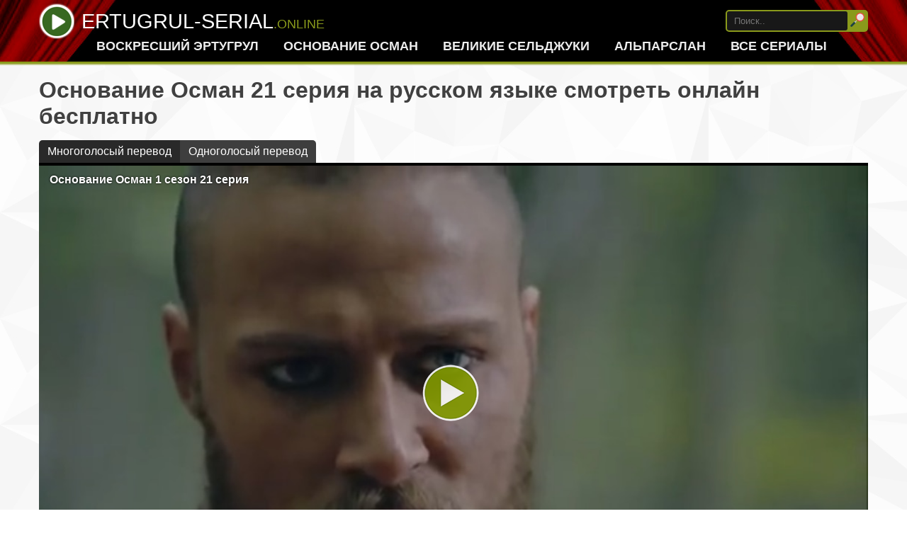

--- FILE ---
content_type: text/html; charset=UTF-8
request_url: http://ertugrul-serial.online/osnovanie-osman-1-sezon-21-seriya.html
body_size: 6180
content:
<!DOCTYPE html>
<html lang="ru-RU">
<head>
    <meta charset="UTF-8">
    <meta http-equiv="X-UA-Compatible" content="IE=edge">
    <meta name="viewport" content="width=device-width">
    <meta name="yandex-verification" content="6772a2d2c5b941f1" />
    <meta name="google-site-verification" content="4jHCbYeNnKFTkZ_L3QLs_jpmM5iKD2RM48mv6wC8cPA" />
    <meta name="referrer" content="no-referrer">
            <link rel="canonical" href="http://ertugrul-serial.online/osnovanie-osman-1-sezon-21-seriya.html">
        <meta name="csrf-param" content="_csrf-frontend">
<meta name="csrf-token" content="bTSkydkRxb3SWKqVljb1h5QJp3MNm9vHp2RK2ROfV3wrDPL5umuB7IZt5K3PBJjF1z3_MCD_rPT_UBCyX8shBQ==">
    <title>Основание Осман 21 серия на русском языке смотреть онлайн бесплатно</title>
    <meta name="description" content="Дюндар не успел воплотить свои замыслы в реальность в 21 серии турецкого сериала «Основание Осман» с русской озвучкой. Пока он только готовился нанести свой удар по бесстрашному воину, Осман опередил его. И вот наступил конец злодеяниям Дюндара. Осман уничтожил своего главного противника. Теперь народ может вздохнуть...">
<meta property="og:locale" content="ru_RU">
<meta property="og:site_name" content="ertugrul-serial.online - самые топовые турецкие сериалы">
<meta property="og:title" content="Основание Осман 21 серия на русском языке смотреть онлайн бесплатно">
<meta property="og:type" content="article">
<meta property="og:url" content="https://ertugrul-serial.online/osnovanie-osman-1-sezon-21-seriya.html">
<meta property="og:image" content="https://ertugrul-serial.online/images/posters/osnovanie-osman.jpg">
<meta property="og:description" content="Дюндар не успел воплотить свои замыслы в реальность в 21 серии турецкого сериала «Основание Осман» с русской озвучкой. Пока он только готовился нанести свой удар по бесстрашному воину, Осман опередил его. И вот наступил конец злодеяниям Дюндара. Осман уничтожил своего главного противника. Теперь народ может вздохнуть...">
<link href="/css/video-js.min.css" rel="stylesheet">
<link href="/css/video-js.forestskin.css" rel="stylesheet">
<link href="/css/site.css" rel="stylesheet">    <link rel="shortcut icon" href="/favicon.ico" type="image/x-icon">
</head>
<body>

<div class="wrap">
    <div id="header">
        <div class="header-inner">
        <nav id="w0" class="navbar navbar-default"><div class="container"><div class="navbar-header"><button type="button" class="navbar-toggle" data-toggle="collapse" data-target="#w0-collapse"><span class="sr-only">Toggle navigation</span>
<span class="icon-bar"></span>
<span class="icon-bar"></span>
<span class="icon-bar"></span></button><a class="navbar-brand" href="/home/"><img alt="лого" class="img-responsive" src="/images/logo.png"><span class="logo-text">ertugrul-serial<span>.online</span></span></a></div><div id="w0-collapse" class="collapse navbar-collapse"><ul id="w1" class="navbar-nav navbar-right nav"><li class="pk-hidden"><a href="/krovavyye-cvety.html" class="serial-link" data-first-season-id="116">Кровавые цветы</a></li>
<li><a href="/ertugrul.html" class="serial-link" data-first-season-id="96">Воскресший Эртугрул</a></li>
<li><a href="/osnovanie-osman-1.html" class="serial-link" data-first-season-id="101">Основание Осман</a></li>
<li><a href="/probuzhdenie-velikie-seldzhuki.html" class="serial-link" data-first-season-id="104">Великие Сельджуки</a></li>
<li><a href="/alparslan-velikie-seldzhuki.html" class="serial-link" data-first-season-id="112">Альпарслан</a></li>
<li><a href="/home/">Все сериалы</a></li></ul></div></div></nav>            <div id="search-container">
                <form id="search-form" action="/search/" method="get">
                    <input type="text" id="search-text" name="text" placeholder="Поиск..">
                    <button type="submit" id="search-button"><img src="/images/search-btn.png" alt="Искать по сайту" title="Искать по сайту"></button>
                </form>
            </div>
        </div>
    </div>

    <div class="container content-block">
                
                    
                    
                 
<div class="page-serial target-episode numbering-global" data-numbering-global="1" data-number-view-type="0">
    <h1 class="title">Основание Осман 21 серия на русском языке смотреть онлайн бесплатно</h1>
    
    
        <div class="player-block">
                            <div class="player-select clear hidden">
                                    <span class="player-select-1 active" data-id="1">Плеер 1</span>
                                    <span class="player-select-2 " data-id="2">Плеер 2</span>
                 
                </div>
                        <!--noindex-->
            <div id='video-block-container' class="" data-preroll-company-id="0">
                <div id='video-block-text' data-current-time="0"></div>
                <div id='video-block-resume' class="hidden"></div>
                <div id="video-block" data-url="osnovanie-osman" data-name="Основание Осман" data-season="1"></div>
            </div>
            <!--/noindex-->
            <div class="nav-player clear">
                <span class='prev load-episode-page '><a href="/osnovanie-osman-1-sezon-20-seriya.html">Предыдущая</a></span>
                <b class='current '></b>
                <span class='next load-episode-page '><a href="/osnovanie-osman-1-sezon-22-seriya.html">Следующая</a></span>
            </div>
        </div>
    
        <div class="release-cont">
            <div class="release"></div>
        </div>
    
        <!--noindex-->
        <div class="social-share"><span>Поделиться:</span> <div class="ya-share2" data-services="vkontakte,odnoklassniki,moimir,viber,whatsapp,telegram"></div></div>
        <!--/noindex-->

        
    <div class="season-list" data-serial-id = "57">
    <div class="season-group">
            <div class="season-name active" data-number="1" 
                                                                                        data-id="101" 
                                                                                        data-last-episode-number="" 
                                                                                        data-last-episode-link="" 
                                                                                        data-first-episode-number="" 
                                                                                        data-first-episode-link="" 
                                                                                                                                                                                 data-player-text-1="Многоголосый перевод"                                                                                          data-player-text-2="Одноголосый перевод" >
            <a href="/osnovanie-osman-1-sezon.html">Сезон 1</a>
        </div>
            <div class="season-name " data-number="2" 
                                                                                        data-id="102" 
                                                                                        data-last-episode-number="37" 
                                                                                        data-last-episode-link="/osnovanie-osman-2-sezon-64-seriya.html" 
                                                                                        data-first-episode-number="1" 
                                                                                        data-first-episode-link="/osnovanie-osman-2-sezon-28-seriya.html" 
                                                                                                                                                                                                                                                                        >
            <a href="/osnovanie-osman-2-sezon.html">Сезон 2</a>
        </div>
            <div class="season-name " data-number="3" 
                                                                                        data-id="103" 
                                                                                        data-last-episode-number="" 
                                                                                        data-last-episode-link="" 
                                                                                        data-first-episode-number="" 
                                                                                        data-first-episode-link="" 
                                                                                                                                                                                                                                                                        >
            <a href="/osnovanie-osman-3-sezon-1.html">Сезон 3</a>
        </div>
            <div class="season-name " data-number="4" 
                                                                                        data-id="114" 
                                                                                        data-last-episode-number="" 
                                                                                        data-last-episode-link="" 
                                                                                        data-first-episode-number="" 
                                                                                        data-first-episode-link="" 
                                                                                                                                                                                                                                                                        >
            <a href="/osnovanie-osman-4-sezon.html">Сезон 4</a>
        </div>
        </div>

    <div class="episode-group">
                    <div class="episode-list active">
                        <div class="episode-name load-episode-page" id="episode-name-1" data-number="1" 
                                                                                                                                                                                                                                                                                                  data-number-global="1" 
                                                                                                                                                                                                                                                                                                  data-release=""
                                                                                                                                                                                                                                                                                                                                                                                                                                                                                                                                                                                                                                                                                                                                                                                                                                                                                                      >
                
                                                            <span class="">
                            <a href="/osnovanie-osman-1-sezon-1-seriya.html">1 серия</a>
                        </span>
                                                    
            </div>
                        <div class="episode-name load-episode-page" id="episode-name-2" data-number="2" 
                                                                                                                                                                                                                                                                                                  data-number-global="2" 
                                                                                                                                                                                                                                                                                                  data-release=""
                                                                                                                                                                                                                                                                                                                                                                                                                                                                                                                                                                                                                                                                                                                                                                                                                                                                                                      >
                
                                                            <span class="">
                            <a href="/osnovanie-osman-1-sezon-2-seriya.html">2 серия</a>
                        </span>
                                                    
            </div>
                        <div class="episode-name load-episode-page" id="episode-name-3" data-number="3" 
                                                                                                                                                                                                                                                                                                  data-number-global="3" 
                                                                                                                                                                                                                                                                                                  data-release=""
                                                                                                                                                                                                                                                                                                                                                                                                                                                                                                                                                                                                                                                                                                                                                                                                                                                                                                      >
                
                                                            <span class="">
                            <a href="/osnovanie-osman-1-sezon-3-seriya.html">3 серия</a>
                        </span>
                                                    
            </div>
                        <div class="episode-name load-episode-page" id="episode-name-4" data-number="4" 
                                                                                                                                                                                                                                                                                                  data-number-global="4" 
                                                                                                                                                                                                                                                                                                  data-release=""
                                                                                                                                                                                                                                                                                                                                                                                                                                                                                                                                                                                                                                                                                                                                                                                                                                                                                                      >
                
                                                            <span class="">
                            <a href="/osnovanie-osman-1-sezon-4-seriya.html">4 серия</a>
                        </span>
                                                    
            </div>
                        <div class="episode-name load-episode-page" id="episode-name-5" data-number="5" 
                                                                                                                                                                                                                                                                                                  data-number-global="5" 
                                                                                                                                                                                                                                                                                                  data-release=""
                                                                                                                                                                                                                                                                                                                                                                                                                                                                                                                                                                                                                                                                                                                                                                                                                                                                                                      >
                
                                                            <span class="">
                            <a href="/osnovanie-osman-1-sezon-5-seriya.html">5 серия</a>
                        </span>
                                                    
            </div>
                        <div class="episode-name load-episode-page" id="episode-name-6" data-number="6" 
                                                                                                                                                                                                                                                                                                  data-number-global="6" 
                                                                                                                                                                                                                                                                                                  data-release=""
                                                                                                                                                                                                                                                                                                                                                                                                                                                                                                                                                                                                                                                                                                                                                                                                                                                                                                      >
                
                                                            <span class="">
                            <a href="/osnovanie-osman-1-sezon-6-seriya.html">6 серия</a>
                        </span>
                                                    
            </div>
                        <div class="episode-name load-episode-page" id="episode-name-7" data-number="7" 
                                                                                                                                                                                                                                                                                                  data-number-global="7" 
                                                                                                                                                                                                                                                                                                  data-release=""
                                                                                                                                                                                                                                                                                                                                                                                                                                                                                                                                                                                                                                                                                                                                                                                                                                                                                                      >
                
                                                            <span class="">
                            <a href="/osnovanie-osman-1-sezon-7-seriya.html">7 серия</a>
                        </span>
                                                    
            </div>
                        <div class="episode-name load-episode-page" id="episode-name-8" data-number="8" 
                                                                                                                                                                                                                                                                                                  data-number-global="8" 
                                                                                                                                                                                                                                                                                                  data-release=""
                                                                                                                                                                                                                                                                                                                                                                                                                                                                                                                                                                                                                                                                                                                                                                                                                                                                                                      >
                
                                                            <span class="">
                            <a href="/osnovanie-osman-1-sezon-8-seriya.html">8 серия</a>
                        </span>
                                                    
            </div>
                        <div class="episode-name load-episode-page" id="episode-name-9" data-number="9" 
                                                                                                                                                                                                                                                                                                  data-number-global="9" 
                                                                                                                                                                                                                                                                                                  data-release=""
                                                                                                                                                                                                                                                                                                                                                                                                                                                                                                                                                                                                                                                                                                                                                                                                                                                                                                      >
                
                                                            <span class="">
                            <a href="/osnovanie-osman-1-sezon-9-seriya.html">9 серия</a>
                        </span>
                                                    
            </div>
                        <div class="episode-name load-episode-page" id="episode-name-10" data-number="10" 
                                                                                                                                                                                                                                                                                                  data-number-global="10" 
                                                                                                                                                                                                                                                                                                  data-release=""
                                                                                                                                                                                                                                                                                                                                                                                                                                                                                                                                                                                                                                                                                                                                                                                                                                                                                                      >
                
                                                            <span class="">
                            <a href="/osnovanie-osman-1-sezon-10-seriya.html">10 серия</a>
                        </span>
                                                    
            </div>
                        <div class="episode-name load-episode-page" id="episode-name-11" data-number="11" 
                                                                                                                                                                                                                                                                                                  data-number-global="11" 
                                                                                                                                                                                                                                                                                                  data-release=""
                                                                                                                                                                                                                                                                                                                                                                                                                                                                                                                                                                                                                                                                                                                                                                                                                                                                                                      >
                
                                                            <span class="">
                            <a href="/osnovanie-osman-1-sezon-11-seriya.html">11 серия</a>
                        </span>
                                                    
            </div>
                        <div class="episode-name load-episode-page" id="episode-name-12" data-number="12" 
                                                                                                                                                                                                                                                                                                  data-number-global="12" 
                                                                                                                                                                                                                                                                                                  data-release=""
                                                                                                                                                                                                                                                                                                                                                                                                                                                                                                                                                                                                                                                                                                                                                                                                                                                                                                      >
                
                                                            <span class="">
                            <a href="/osnovanie-osman-1-sezon-12-seriya.html">12 серия</a>
                        </span>
                                                    
            </div>
                        <div class="episode-name load-episode-page" id="episode-name-13" data-number="13" 
                                                                                                                                                                                                                                                                                                  data-number-global="13" 
                                                                                                                                                                                                                                                                                                  data-release=""
                                                                                                                                                                                                                                                                                                                                                                                                                                                                                                                                                                                                                                                                                                                                                                                                                                                                                                      >
                
                                                            <span class="">
                            <a href="/osnovanie-osman-1-sezon-13-seriya.html">13 серия</a>
                        </span>
                                                    
            </div>
                        <div class="episode-name load-episode-page" id="episode-name-14" data-number="14" 
                                                                                                                                                                                                                                                                                                  data-number-global="14" 
                                                                                                                                                                                                                                                                                                  data-release=""
                                                                                                                                                                                                                                                                                                                                                                                                                                                                                                                                                                                                                                                                                                                                                                                                                                                                                                      >
                
                                                            <span class="">
                            <a href="/osnovanie-osman-1-sezon-14-seriya.html">14 серия</a>
                        </span>
                                                    
            </div>
                        <div class="episode-name load-episode-page" id="episode-name-15" data-number="15" 
                                                                                                                                                                                                                                                                                                  data-number-global="15" 
                                                                                                                                                                                                                                                                                                  data-release=""
                                                                                                                                                                                                                                                                                                                                                                                                                                                                                                                                                                                                                                                                                                                                                                                                                                                                                                      >
                
                                                            <span class="">
                            <a href="/osnovanie-osman-1-sezon-15-seriya.html">15 серия</a>
                        </span>
                                                    
            </div>
                        <div class="episode-name load-episode-page" id="episode-name-16" data-number="16" 
                                                                                                                                                                                                                                                                                                  data-number-global="16" 
                                                                                                                                                                                                                                                                                                  data-release=""
                                                                                                                                                                                                                                                                                                                                                                                                                                                                                                                                                                                                                                                                                                                                                                                                                                                                                                      >
                
                                                            <span class="">
                            <a href="/osnovanie-osman-1-sezon-16-seriya.html">16 серия</a>
                        </span>
                                                    
            </div>
                        <div class="episode-name load-episode-page" id="episode-name-17" data-number="17" 
                                                                                                                                                                                                                                                                                                  data-number-global="17" 
                                                                                                                                                                                                                                                                                                  data-release=""
                                                                                                                                                                                                                                                                                                                                                                                                                                                                                                                                                                                                                                                                                                                                                                                                                                                                                                      >
                
                                                            <span class="">
                            <a href="/osnovanie-osman-1-sezon-17-seriya.html">17 серия</a>
                        </span>
                                                    
            </div>
                        <div class="episode-name load-episode-page" id="episode-name-18" data-number="18" 
                                                                                                                                                                                                                                                                                                  data-number-global="18" 
                                                                                                                                                                                                                                                                                                  data-release=""
                                                                                                                                                                                                                                                                                                                                                                                                                                                                                                                                                                                                                                                                                                                                                                                                                                                                                                      >
                
                                                            <span class="">
                            <a href="/osnovanie-osman-1-sezon-18-seriya.html">18 серия</a>
                        </span>
                                                    
            </div>
                        <div class="episode-name load-episode-page" id="episode-name-19" data-number="19" 
                                                                                                                                                                                                                                                                                                  data-number-global="19" 
                                                                                                                                                                                                                                                                                                  data-release=""
                                                                                                                                                                                                                                                                                                                                                                                                                                                                                                                                                                                                                                                                                                                                                                                                                                                                                                      >
                
                                                            <span class="">
                            <a href="/osnovanie-osman-1-sezon-19-seriya.html">19 серия</a>
                        </span>
                                                    
            </div>
                        <div class="episode-name load-episode-page" id="episode-name-20" data-number="20" 
                                                                                                                                                                                                                                                                                                  data-number-global="20" 
                                                                                                                                                                                                                                                                                                  data-release=""
                                                                                                                                                                                                                                                                                                                                                                                                                                                                                                                                                                                                                                                                                                                                                                                                                                                                                                      >
                
                                                            <span class="">
                            <a href="/osnovanie-osman-1-sezon-20-seriya.html">20 серия</a>
                        </span>
                                                    
            </div>
                        <div class="episode-name load-episode-page active" id="episode-name-21" data-number="21" 
                                                                                                                                                                                                                                                                                                  data-number-global="21" 
                                                                                                                                                                                                                                                                                                  data-release=""
                                                                                                                                                                                                                                                                                                                                                                                                                                                                                                                                                                                                                                                                                                                                                                                                                                                                                                      >
                
                                                            <span class="" data-link="http://videozona.co/content/stream/serials/anons/617962a369.360_0000018859/hls/index.m3u8" 
                                       data-type="5" 
                                       data-link-2="http://videozona.co/content/stream/serials/anons/e21_0000018856/hls/index.m3u8" 
                                       data-type-2="7" 
                                       data-episode="21"
                                       data-episode-global="21"
                                       data-id="1603"
                        ><a href="/osnovanie-osman-1-sezon-21-seriya.html">21 серия</a></span>
                                                    
            </div>
                        <div class="episode-name load-episode-page" id="episode-name-22" data-number="22" 
                                                                                                                                                                                                                                                                                                  data-number-global="22" 
                                                                                                                                                                                                                                                                                                  data-release=""
                                                                                                                                                                                                                                                                                                                                                                                                                                                                                                                                                                                                                                                                                                                                                                                                                                                                                                      >
                
                                                            <span class="">
                            <a href="/osnovanie-osman-1-sezon-22-seriya.html">22 серия</a>
                        </span>
                                                    
            </div>
                        <div class="episode-name load-episode-page" id="episode-name-23" data-number="23" 
                                                                                                                                                                                                                                                                                                  data-number-global="23" 
                                                                                                                                                                                                                                                                                                  data-release=""
                                                                                                                                                                                                                                                                                                                                                                                                                                                                                                                                                                                                                                                                                                                                                                                                                                                                                                      >
                
                                                            <span class="">
                            <a href="/osnovanie-osman-1-sezon-23-seriya.html">23 серия</a>
                        </span>
                                                    
            </div>
                        <div class="episode-name load-episode-page" id="episode-name-24" data-number="24" 
                                                                                                                                                                                                                                                                                                  data-number-global="24" 
                                                                                                                                                                                                                                                                                                  data-release=""
                                                                                                                                                                                                                                                                                                                                                                                                                                                                                                                                                                                                                                                                                                                                                                                                                                                                                                      >
                
                                                            <span class="">
                            <a href="/osnovanie-osman-1-sezon-24-seriya.html">24 серия</a>
                        </span>
                                                    
            </div>
                        <div class="episode-name load-episode-page" id="episode-name-25" data-number="25" 
                                                                                                                                                                                                                                                                                                  data-number-global="25" 
                                                                                                                                                                                                                                                                                                  data-release=""
                                                                                                                                                                                                                                                                                                                                                                                                                                                                                                                                                                                                                                                                                                                                                                                                                                                                                                      >
                
                                                            <span class="">
                            <a href="/osnovanie-osman-1-sezon-25-seriya.html">25 серия</a>
                        </span>
                                                    
            </div>
                        <div class="episode-name load-episode-page" id="episode-name-26" data-number="26" 
                                                                                                                                                                                                                                                                                                  data-number-global="26" 
                                                                                                                                                                                                                                                                                                  data-release=""
                                                                                                                                                                                                                                                                                                                                                                                                                                                                                                                                                                                                                                                                                                                                                                                                                                                                                                      >
                
                                                            <span class="">
                            <a href="/osnovanie-osman-1-sezon-26-seriya.html">26 серия</a>
                        </span>
                                                    
            </div>
                        <div class="episode-name load-episode-page" id="episode-name-27" data-number="27" 
                                                                                                                                                                                                                                                                                                  data-number-global="27" 
                                                                                                                                                                                                                                                                                                  data-release=""
                                                                                                                                                                                                                                                                                                                                                                                                                                                                                                                                                                                                                                                                                                                                                                                                                                                                                                      >
                
                                                            <span class="">
                            <a href="/osnovanie-osman-1-sezon-27-seriya.html">27 серия</a>
                        </span>
                                                    
            </div>
                    </div>
         
             
             
             
        </div>
</div>    
        
    <div class="info">
        <div class="poster">
            <a href="/osnovanie-osman-1.html" class="serial-link" data-first-season-id="101">
                                    <div class="rating">7.8</div>
                                <div class="image"><img src="/images/posters/osnovanie-osman.jpg" alt="" title="Основание Осман смотреть онлайн" /></div>
            </a>
        </div>
        <div class="right-info">
                        
            <div class="description">
                <h2>Сериал Основание Осман 21 серия смотреть с русской озвучкой</h2>
                <p>Дюндар не успел воплотить свои замыслы в реальность в 21 серии турецкого сериала «Основание Осман» с русской озвучкой. Пока он только готовился нанести свой удар по бесстрашному воину, Осман опередил его. И вот наступил конец злодеяниям Дюндара. Осман уничтожил своего главного противника. Теперь народ может вздохнуть спокойно. Никто не станет превращать в испытания жизнь населения непомерными налогами. Никто не будет проливать безвинную кровь, как это делал злодей Дюндар.</p><p>Но он сам виноват в столь горькой и позорной кончине. Очень интересный турецкий сериал Основание Осман 21 серия на русском языке смотреть онлайн бесплатно здесь у Вас есть возможность. Он сам поплатился за то зло, что совершал на протяжении всей своей жизни. Но у него остался взрослый сын, наследник, который очень любил своего отца. И готов был снести голову каждому, кто посмеет осквернить его имя. А уж если забрать его жизнь… .</p><p>Как только сын Дюндара увидел бездыханное тело своего убитого отца, он пришел в такую ярость в 21 серии 1 сезона фильма «Основание Осман» в хорошем качестве, что успокоить и остановить его было практически невозможно. Он сразу понял, что виновником гибели отца стал Осман. Алишера переполняла жажда мести и ненависти к Осману. Он возненавидел его еще больше, чем недавно ненавидел отец. И тогда разъяренный Алишер поклялся, что уничтожит Османа, отомстит ему за гибель родного человека самым страшным и самым жестоким образом.</p>            </div>
        </div>
    </div>
</div>

<script type="text/javascript"> var userId = 25653; </script>
            
            
            
    </div>
</div>

<footer class="footer">
    <div class="container">
        <ul class="menu-bottom">
            <li><a href="/kontakt.html">Обратная связь</a></li>
        </ul>
    </div>
    <div class="copyright">ertugrul-serial.online &copy; 2026</div>
    <div>Топовые турецкие сериалы смотреть онлайн</div>
</footer>

<script src="/assets/46a41adf/jquery.min.js"></script>
<script src="/assets/1996f9e9/yii.js"></script>
<script src="/js/video.min.js"></script>
<script src="https://yastatic.net/share2/share.js"></script>
<script src="https://yastatic.net/es5-shims/0.0.2/es5-shims.min.js"></script>
<script src="/js/main.js?1"></script>
<!-- Yandex.Metrika counter -->
<script type="text/javascript" >
   (function(m,e,t,r,i,k,a){m[i]=m[i]||function(){(m[i].a=m[i].a||[]).push(arguments)};
   m[i].l=1*new Date();k=e.createElement(t),a=e.getElementsByTagName(t)[0],k.async=1,k.src=r,a.parentNode.insertBefore(k,a)})
   (window, document, "script", "https://mc.yandex.ru/metrika/tag.js", "ym");

   ym(49883917, "init", {
        clickmap:true,
        trackLinks:true,
        accurateTrackBounce:true,
        webvisor:true
   });
</script>
<noscript><div><img src="https://mc.yandex.ru/watch/49883917" style="position:absolute; left:-9999px;" alt="" /></div></noscript>
<!-- /Yandex.Metrika counter -->

</body>
</html>


--- FILE ---
content_type: application/javascript
request_url: http://ertugrul-serial.online/js/main.js?1
body_size: 6786
content:
$(document).ready(function(){
     $(".dropdown-toggle").on("click", function (e) {
        $(this).parent(".dropdown").toggleClass("open");
    });
     $(".navbar-toggle").on("click", function (e) {
        e.preventDefault();
        $(".navbar-collapse").toggleClass("open");
    });
    $(document).on("click", function(e){
        var $trigger = $(".dropdown");
        if($trigger !== e.target && !$trigger.has(e.target).length){
            $(".dropdown").removeClass("open");
        }            
    });
    
    $(".buzz-close").on("click", function (e) {
        $('.buzzoola-container').remove();
    });
    $(".buzz-close").addClass('hide');
    var adsCntDownSec = 11;
    var adsIntrClose = setInterval(function(e) {
        $(".buzz-close").html(adsCntDownSec-1);
        if (adsCntDownSec < 1) {
            $(".buzz-close").html('');
            $(".buzz-close").removeClass('hide');
            clearInterval(adsIntrClose);
        }
        adsCntDownSec = adsCntDownSec - 1;
    }, 1000);
    function adsCntDown(sec){
        $(".buzz-close").html(sec-1);
        if (sec == 0) {
            $(".buzz-close").html();
            $(".buzz-close").removeClass('hide');
        }
    }
    
    $('#contact-form button[name=contact-button]').click(function() {
        if (typeof(ym) !== 'undefined') ym(49883917,'reachGoal','contact-button-click');
        return true;
    });
    
    $('.container-click-top').click(function() {
        if (typeof(ym) !== 'undefined') ym(49883917,'reachGoal','container-click-top');
        return true;
    });
    
    $('.container-click-bottom-episode').click(function() {
        if (typeof(ym) !== 'undefined') ym(49883917,'reachGoal','container-click-bottom-episode');
        return true;
    });
    
    if (typeof(userId) !== "undefined") {
        var watchTime = 600000;
        setInterval(function() {
            $.get("/stat/", {"id": userId, "watch_time": watchTime});
        }, watchTime);
    }
    
    setTimeout(function() {
        referrerOff();
    }, 1000);
    
    function setSerialParamLocal (seasonId = 0, episodeNumber = 0, episodeNumberGlobal = 0, voice = 1, lastTime = 0, playUrl = '', playAuto = 0) {
        var serialId = $('.season-list').data('serial-id');
        var seasonNumber = $('.season-name.active').data('number');
        
        if (serialId > 0 && seasonId > 0 && seasonNumber > 0 && episodeNumber > 0 && episodeNumberGlobal > 0 && voice > 0 && playUrl != '') {
            var serialsObj = {};
            if (!$.isEmptyObject(localStorage.getItem("serials"))) {
                serialsObj = JSON.parse(localStorage.getItem("serials"));
            }
            serialsObj[serialId] = {
                playSeasonId : seasonId,
                playSeasonNumber : seasonNumber,
                playEpisodeNumber : episodeNumber,
                playEpisodeNumberGlobal : episodeNumberGlobal,
                playVoice : voice,
                playLastTime : lastTime,
                playUrl : playUrl,
                playAuto : playAuto
            };
            var updateObj = JSON.stringify(serialsObj);
            localStorage.setItem("serials", updateObj);
        }
    }
    function getSerialParamLocal(){
        var serialId = $('.season-list').data('serial-id');
        var serial = {
            playSeasonNumber : 0,
            playEpisodeNumber : 0,
            playEpisodeNumberGlobal : 0,
            playVoice : 0,
            playLastTime : 0,
            playUrl : '',
            playAuto : 0
        };
        if (serialId > 0 && !$.isEmptyObject(localStorage.getItem("serials"))) {
            var serialsObj = JSON.parse(localStorage.getItem("serials"));
            if (serialsObj && serialsObj[serialId]) {
                serial = serialsObj[serialId];
            }    
        }
        return serial;
    }
    
    function getSeasonParamLocal(seasonId = 0){
        var season = {
            episode : 0,
            voice : 0
        };
        if (seasonId > 0 && !$.isEmptyObject(localStorage.getItem("seasons"))) {
            var seasonsObj = JSON.parse(localStorage.getItem("seasons"));
            if (seasonsObj && seasonsObj[seasonId]) {
                season = seasonsObj[seasonId];
            }    
        }
        return season;
    }
    function setSeasonParamLocal (seasonId = 0, episodeNumber = 0, voice = 1) {
        if (seasonId > 0 && episodeNumber > 0) {
            var seasonsObj = {};
            if (!$.isEmptyObject(localStorage.getItem("seasons"))) {
                seasonsObj = JSON.parse(localStorage.getItem("seasons"));
            }
            seasonsObj[seasonId] = {
                episode : episodeNumber,
                voice : voice
            };
            var updateObj = JSON.stringify(seasonsObj);
            localStorage.setItem("seasons", updateObj);
        }
    }
    
    function getPlayLastTime (format = 0) {
        var lastTime = 0;
        var lastTimeFormat = '00:00:00';
        var serial = getSerialParamLocal();
        
        if (serial.playLastTime > 0) {
            lastTime = serial.playLastTime;
            if (format) {
                var h = Math.floor(lastTime / 3600);
                var m = Math.floor(lastTime % 3600 / 60);
                var s = Math.floor(lastTime % 3600 % 60);
                lastTimeFormat = ('0'+h).slice(-2) + ':' + ('0'+m).slice(-2) + ':' + ('0'+s).slice(-2);
            }
        }
        
        return format ? lastTimeFormat : lastTime;
    }
    
    if($('.page-serial').hasClass('plblock')) return false;
    
    
    
    $(".episode-name").each(function() {
	var epId = $(this).attr('data-number');
        $('#episode-name-' + epId + ' span').data();
	$('#episode-name-' + epId + ' span').removeAttr('data-link data-type data-link-2 data-type-2');
    });
    
    var prerollFlag = true;
    var activeSeasonId = $('.season-name.active').data('id');
    var activeEpisode = $('.episode-name.active').data('number');
    var playerDefaultSeason = $('.season-name.active').data('player-default');
    
    $('#video-block-resume').on('click', function (e) {
        var lastTime = getPlayLastTime();
        var activeEpisodeNumber = $('.episode-name.active').data('number');
        var activeSeasonNumber = $('.season-name.active').data('number');
        var serial = getSerialParamLocal();
        if (typeof(ym) !== 'undefined') ym(49883917,'reachGoal','resume-button-click');
        
        if (lastTime > 0) {
            if (serial.playSeasonNumber == activeSeasonNumber && serial.playEpisodeNumber == activeEpisodeNumber) {
                setSeasonParamLocal(activeSeasonId, serial.playEpisodeNumber, serial.playVoice);
                selectEpisode(serial.playEpisodeNumber, 'resume');
            } else {
                setSerialParamLocal(serial.playSeasonId, serial.playEpisodeNumber, serial.playEpisodeNumberGlobal, serial.playVoice, serial.playLastTime, serial.playUrl, 1);
                setSeasonParamLocal(serial.playSeasonId, serial.playEpisodeNumber, serial.playVoice);
                document.location.href = serial.playUrl;
            }
        }
        $('#video-block-resume').addClass('hidden');
    });
    
    if($('.target-episode').length) {
        var playerLocal = getSeasonParamLocal(activeSeasonId).voice;
        setSeasonParamLocal(activeSeasonId, activeEpisode, (playerLocal > 0 ? playerLocal : 1));
        selectEpisode(activeEpisode, 'load');
    } 
    if($('.target-season').length || $('.target-serial').length) {
        var activeEpisodeLocal = getSeasonParamLocal(activeSeasonId).episode;
        var playerLocal = getSeasonParamLocal(activeSeasonId).voice;
        if(activeEpisodeLocal == 0 || (activeEpisodeLocal > 0 && activeEpisodeLocal != activeEpisode && $('#episode-name-' + activeEpisodeLocal).hasClass('load-episode-page'))) {
            activeEpisodeLocal = 1;
            setSeasonParamLocal(activeSeasonId, activeEpisodeLocal, (playerLocal > 0 ? playerLocal : 1));
        }
        selectEpisode(activeEpisodeLocal, 'load');
    }
    
    $('a').on('click', function (e) {
        pausePlayer();
    });
    
    $('.season-name a').on('click', function (e) {
        var playerSelectId = $('.player-select span.active').length ? parseInt($('.player-select span.active').attr('data-id')) : 1;
        setSeasonParamLocal($(this).parent().data('id'), 1, playerSelectId);
    });
    
    $('a.serial-link').on('click', function (e) {
        var firstSeasonId = $(this).data('first-season-id');
        if (firstSeasonId > 0) {
            var playerSelectId = getSeasonParamLocal(firstSeasonId).voice > 0 ? getSeasonParamLocal(firstSeasonId).voice : 1;
            setSeasonParamLocal(firstSeasonId, 1, playerSelectId);
        }
    });
    
    $('.player-select span').on('click', function (e) {
        pausePlayer();
        $('.player-select span.active').removeClass('active');
        $(this).addClass('active');
        var activeEpisode = $('.episode-name.active').data('number');
        var playerSelectId = parseInt($('.player-select span.active').attr('data-id'));
        setSeasonParamLocal(activeSeasonId, activeEpisode, $(this).data('id'));
        selectEpisode(activeEpisode, 'select');
        if (typeof(ym) !== 'undefined') ym(49883917,'reachGoal','player-select-' + playerSelectId + '-click');
    });
    
    $('.episode-name.not-load-episode-page span').on('click', function(e){
        pausePlayer();
        var activeEpisode = $(this).parent().data('number');
        selectEpisode(activeEpisode, 'episode');
    });
    
    $('.nav-player span').on('click', function(e){
        pausePlayer();
        if ($(this).hasClass('load-episode-page')) return true;
        
        var activeEpisode = $('.episode-name.active').data('number');
        var activeSeason = $('.season-name.active').data('number');
        var playerSelectId = $('.player-select span.active').length ? parseInt($('.player-select span.active').attr('data-id')) : 1;
        
        if ($(this).hasClass('prev')){
            var prev = $('.episode-name[data-number=' + (activeEpisode - 1) + ']');
            if (prev.length) {
                if (prev.hasClass('load-episode-page')) {
                    var prevLink = prev.children('span').children('a').attr('href');
                    if (prevLink != '') document.location.href = prevLink;
                } else {
                    selectEpisode(prev.data('number'), 'prev');
                }
            } else {
                var prevSeason = $('.season-name[data-number=' + (activeSeason - 1) + ']');
                var prevSeasonLink = prevSeason.data('last-episode-link');
                var prevSeasonLastEpisodeNumber = prevSeason.data('last-episode-number');
                var prevPlayerSelect = (getSeasonParamLocal(prevSeason.data('id')).episode == prevSeasonLastEpisodeNumber) ? getSeasonParamLocal(prevSeason.data('id')).voice : playerSelectId;
                setSeasonParamLocal(prevSeason.data('id'), prevSeasonLastEpisodeNumber, prevPlayerSelect);
                if (prevSeason.length) document.location.href = prevSeasonLink;
            }
        } else {
            var next = $('.episode-name[data-number=' + (activeEpisode + 1) + ']');
            if (next.length) {
                if (next.hasClass('load-episode-page')) {
                    var nextLink = next.children('span').children('a').attr('href');
                    if (nextLink != '') document.location.href = nextLink;
                } else {
                    selectEpisode(next.data('number'), 'next');
                }
            } else {
                var nextSeason = $('.season-name[data-number=' + (activeSeason + 1) + ']');
                var nextSeasonLink = nextSeason.data('first-episode-link');
                var nextSeasonLastEpisodeNumber = nextSeason.data('first-episode-number');
                var nextPlayerSelect = (getSeasonParamLocal(nextSeason.data('id')).episode == nextSeasonLastEpisodeNumber) ? getSeasonParamLocal(nextSeason.data('id')).voice : playerSelectId;
                setSeasonParamLocal(nextSeason.data('id'), nextSeasonLastEpisodeNumber, nextPlayerSelect);
                if (nextSeason.length) document.location.href = nextSeasonLink;
            }
        }
    });
    
    function selectPlayer(playAuto = 0, playLastTime = 0){
        var playerId = 1; // 1 - videojs, 2 - plyr
        var videoId = playerId == 1 ? 'js-player' : 'plyr-player';
        var videoClass = playerId == 1 ? 'video-js vjs-theme-forest' : '';
        var srcElId = $(".episode-name.active").data('number');
        var srcEl = $('#episode-name-' + srcElId + ' span'); //!
        var playerSelectId = ($('.player-select span.active').length && srcEl.data('type-2') > 0) ? parseInt($('.player-select span.active').attr('data-id')) : 1;
        var vb = $("#video-block");
        var vbText = '';
        var poster = '';
        var typeActive = playerSelectId == 2 ? 'type-2' : 'type';
        var linkActive = playerSelectId == 2 ? 'link-2' : 'link';
        var srcElUrl = srcEl.children('a').length ? srcEl.children('a').attr('href') : $('.season-name.active a').attr('href');
        var anons = srcEl.parent().hasClass('anons') ? ' анонс' : '';
        var releaseDateText = '';
        //console.log(srcElId + '\n' + srcEl.data(typeActive) + ' - ' + srcEl.data(linkActive) + ' - ' + playerSelectId);
        
        if(srcEl.data(typeActive) > 0) {
            $('#video-block-container').removeClass('not-video-cont');
        }
        if(srcEl.data(typeActive) == 0) {
            $('#video-block-container').addClass('not-video-cont');
        }
        
        var playerTextSeason1 = $('.season-name.active').data('player-text-1');
        var playerTextEpisode1 = $('.episode-name.active').data('player-text-1');
        var playerText1 = playerTextEpisode1 && playerTextEpisode1 != '' ? playerTextEpisode1 : (playerTextSeason1 && playerTextSeason1 != '' ? playerTextSeason1 : 'Плеер 1');
        $('.player-select-1').html(playerText1);
        var playerTextSeason2 = $('.season-name.active').data('player-text-2');
        var playerTextEpisode2 = $('.episode-name.active').data('player-text-2');
        var playerText2 = playerTextEpisode2 && playerTextEpisode2 != '' ? playerTextEpisode2 : (playerTextSeason2 && playerTextSeason2 != '' ? playerTextSeason2 : 'Плеер 2');
        $('.player-select-2').html(playerText2);
        
        if(srcEl.data('type') == 0 || srcEl.data('type-2') == 0) $('.player-select').addClass('hidden'); 
        else $('.player-select').removeClass('hidden');
        
        var epNum = '';
        if($('.page-serial').data('numbering-global')) {
            if (vb.data('season') > 1) vbText = vb.data('name') + ' ' + srcEl.data('episode-global') + ' серия (' + vb.data('season') + ' сезон ' + srcEl.data('episode') + ' серия)' + anons;
            else vbText = vb.data('name') + ' ' + vb.data('season') + ' сезон ' + srcEl.data('episode-global') + ' серия' + anons;
            releaseDateText = srcEl.parent().data('release') != '' ? 'Дата выхода ' + srcEl.data('episode-global') + ' серии на русском: ' + srcEl.parent().data('release') : '';
            epNum = srcEl.data('episode-global');
        } else {
            vbText = vb.data('name') + ' ' + vb.data('season') + ' сезон ' + srcEl.data('episode') + ' серия' + anons;
            releaseDateText = srcEl.parent().data('release') != '' ? 'Дата выхода ' + srcEl.data('episode') + ' серии ' + vb.data('season') + ' сезона: ' + srcEl.parent().data('release') : '';
            epNum = srcEl.data('episode');
        }
        if($('.page-serial').data('number-view-type') == 1 && vb.data('season') > 1) {
            $('.nav-player .current').html('<b class="loading"><b>' + srcEl.data('episode-global') + ' серия</b><b>(' + vb.data('season') + ' сезон ' + srcEl.data('episode') + ' серия)</b>');
        } else {
            $('.nav-player .current').html('<b class="loading">' + epNum + ' серия</b>');
        }
        setTimeout(function() {
            $('.nav-player .current .loading').removeClass('loading');
        }, 2000);
        $('.release-cont .release').html(releaseDateText);
        
        if(srcEl.data(typeActive) == 4 || srcEl.data(typeActive) == 5 || srcEl.data(typeActive) == 6 || srcEl.data(typeActive) == 7) {
            if(srcEl.data(typeActive) == 4 || srcEl.data(typeActive) == 6) videoType = 'video/mp4'; else videoType = playerId == 1 ? 'application/x-mpegURL' : 'hls';
            if($('#js-player').length) videojs('js-player').dispose();
            $("#video-block-text").html(vbText);
            $("#video-block-text").removeClass('hidden');
            if($('.poster-episode-general').length) poster = '/images/episodes/' + vb.data('url') + '-seriya.jpg';
            else poster = '/images/episodes/' + vb.data('url') + '-' + vb.data('season') + '-sezon-' + srcEl.data('episode') + '-seriya.jpg';
            vb.html("<video id=\"" + videoId + "\" class=\"" + videoClass + "\" controls=\"controls\" width=\"100%\" height=\"100%\" poster=\""+ poster +"\" playsinline><source src=\"" + srcEl.data(linkActive) + "\" type=\"" + videoType + "\" size=\"720\" width=\"100%\" height=\"100%\"></video>");
            
            if (playerId == 1) {
                var plVjs = videojs('js-player', {
                    autoplay: playAuto ? true : false, //!
                    inactivityTimeout: ($(window).width() > 768) ? 7000 : 15000,
                });
                var videoUploaded = false;
                plVjs.on('touchstart', function (e) {
                    if (e.target.nodeName === 'VIDEO') {
                        if (plVjs.paused()) {
                            this.play();
                        } else {
                            //if (plVjs.userActive()) this.pause();
                        }
                    }
                });
                plVjs.on('useractive', function () {
                    $("#video-block-text").removeClass('hidden');
                });
                plVjs.on('userinactive', function () {
                    if (plVjs.paused()) {
                        $("#video-block-text").removeClass('hidden');
                    } else {
                        $("#video-block-text").addClass('hidden');
                    }
                });
                plVjs.ready(function () {
                    referrerOff();
                    var lastTime = playLastTime;
                    if (playAuto)
                        videojs('js-player').currentTime(playLastTime);
                    if (playAuto)
                        setTimeout(function () {
                            videojs('js-player').play();
                        }, 1); //!
                    this.on('timeupdate', function () {
                        if (this.currentTime() - lastTime > 1 || lastTime - this.currentTime() > 1) {
                            lastTime = this.currentTime();
                            setSerialParamLocal(activeSeasonId, srcEl.data("episode"), srcEl.data("episode-global"), playerSelectId, lastTime, srcElUrl);
                        }
                    });
                });
                plVjs.on('play', function () {
                    referrerOff();
                    $('#video-block-resume').addClass('hidden');
                    if (!videoUploaded && !$('.video-js').hasClass('spinner-text-show')) setTimeout(function () {
                        if (!videoUploaded && !$('.video-js').hasClass('spinner-text-show')){
                            $('.video-js').addClass('spinner-text-show');
                            var addSpinnerText = $('.player-select').length && !$('.player-select').hasClass('hidden') ? 'Подождите загрузки или выберите другой плеер сверху!' : 'Подождите пока видео загрузится!';
                            $('.vjs-loading-spinner .vjs-control-text').html('Похоже, скорость загрузки видео медленная.<br>' + addSpinnerText);
                        }
                    }, 15000);
                });
                
                plVjs.on('canplay', function () {
                    if (!videoUploaded) {
                        $('.vjs-loading-spinner .vjs-control-text').html('');
                        $('.video-js').removeClass('spinner-text-show');
                        videoUploaded = true;
                    }
                });
                
                plVjs.on('error', function () {
                    referrerOff();
                    if (!videoUploaded) {
                        $('.vjs-loading-spinner .vjs-control-text').html('');
                        $('.video-js').removeClass('spinner-text-show');
                        videoUploaded = true;
                    }
                    if (typeof (ym) !== 'undefined')
                        ym(49883917, 'reachGoal', 'player-error');
                    $.get("/video-error/", {"url": srcEl.data(linkActive), "episode-id": srcEl.data("id"), "episode-number": srcEl.data("episode"), "episode-number-global": srcEl.data("episode-global"), "season-number": $('.season-name.active').data('number'), "message": plVjs.error().message});
                    $.ajax({
                        type: "GET",
                        dataType: 'json',
                        data: {'id': srcEl.data("id"), 'srcNum': srcEl.data(typeActive)},
                        url: "/episode-src",
                        contentType: "application/json",
                        success: function (data) {
                            srcEl.data(typeActive, data.type);
                            srcEl.data(linkActive, data.src);
                            selectPlayer();
                        },
                        error: function (data) {
                            $('.vjs-modal-dialog-content').html('Обновите, пожалуйста, страницу, если видео не загрузилось !');
                            $('.vjs-error-display').show();
                            if (typeof (ym) !== 'undefined')
                                ym(49883917, 'reachGoal', 'player-error-no-sources');
                        },
                    });
                    //console.log(plVjs.error());
                });
            } else {
                playerEl = $("#video-block video");
                player = new Plyr('#video-block video', {
                    i18n: {
                        quality: 'Качество',
                        speed: 'Скорость',
                        normal: 'Нормальная'
                    },
                    storage: false,
                    volume: 1,
                    controls: [
                        'play-large',
                        'play',
                        'progress',
                        'current-time',
                        'mute',
                        'settings',
                        'pip',
                        'airplay',
                        'fullscreen',
                        ($(window).width() > 768) ? 'volume' : ''
                    ]

                });
                
                var url = playerEl.find("source[type=hls]").attr("src");
                if (Hls.isSupported() && url !== undefined) {
                    var hls = new Hls();
                    hls.loadSource(url);
                    hls.attachMedia(document.querySelector('#video-block video'));
                }
            }
        } else if (srcEl.data(typeActive) == 1 || srcEl.data(typeActive) == 2 || srcEl.data(typeActive) == 3) {
            if($('#js-player').length) videojs('js-player').dispose();
            $("#video-block-text").html('');
            $("#video-block-text").removeClass('hidden');
            var sandbox = typeof(srcEl.data(linkActive)) !== "undefined" && srcEl.data(linkActive).search(/https:\/\/ok.ru|https:\/\/vk.com/) >= 0 ? ' sandbox=\"allow-scripts allow-same-origin\"' : '';
            vb.html("<iframe width=\"100%\" height=\"auto\" src=\"" + srcEl.data(linkActive) + "\" frameborder=\"0\" allow=\"autoplay; fullscreen\"" + sandbox + "></iframe>");
            setSerialParamLocal(activeSeasonId, srcEl.data("episode"), srcEl.data("episode-global"), playerSelectId, 0, srcElUrl);
        } else {
            $("#video-block-text").html(vbText);
            $("#video-block-text").removeClass('hidden');
            if($('#js-player').length) videojs('js-player').dispose();
            $('#video-block iframe').remove();
        }
    }
    
    function selectEpisode(activeEpisode = 1, oper = ''){
        referrerOff();
        var serial = getSerialParamLocal();
        var playLastTime = getPlayLastTime();
        
        $('html, body').animate({scrollTop: 0}, 0);
        
        $('.episode-name.active').removeClass('active');
        $('#episode-name-' + activeEpisode).addClass('active');
        
        var playerLocal = getSeasonParamLocal(activeSeasonId).voice;
        if (oper != 'select' && oper != 'resume' && !serial.playAuto) {
            var playerDefaultEpisode = $('.episode-name.active').data('player-default');
            var playerDefault = playerDefaultEpisode && playerDefaultEpisode > 0 ? playerDefaultEpisode : (playerDefaultSeason && playerDefaultSeason > 0 ? playerDefaultSeason : 0);
            if (playerDefault > 0) playerLocal = playerDefault;
        }
        var activePlayer = (playerLocal > 0 && $('.player-select-' + playerLocal).length) ? playerLocal : 1;
        $('.player-select span.active').removeClass('active');
        $('.player-select-' + activePlayer).addClass('active');
        
        var activeSeason = $('.season-name.active').data('number');
        var prevSeason = $('.season-name[data-number=' + (activeSeason - 1) + ']');
        var nextSeason = $('.season-name[data-number=' + (activeSeason + 1) + ']');
        var lastEpisode = $('.episode-name:last').data('number');
        
        if (activeEpisode > 1 || prevSeason.length) $('.nav-player .prev').removeClass('unvis');
        else $('.nav-player .prev').addClass('unvis');
        if (activeEpisode < lastEpisode || nextSeason.length) $('.nav-player .next').removeClass('unvis'); 
        else $('.nav-player .next').addClass('unvis');
        
        if(oper != 'load' && oper != 'select' && oper != 'resume') setSeasonParamLocal(activeSeasonId, activeEpisode, activePlayer);
        if(oper != 'load' && oper != 'select' && oper != 'resume' && $('.target-episode').length) {
            document.location.href = $('.season-name.active a').attr('href');
            return true;
        }
        
        var playAutoParam = 0;
        var playLastTimeParam = 0;
        if (playLastTime > 0 && (oper == 'resume' || serial.playAuto)) {
            playAutoParam = 1;
            playLastTimeParam = playLastTime;
        }
        if (serial.playAuto) setSerialParamLocal(serial.playSeasonId, serial.playEpisodeNumber, serial.playEpisodeNumberGlobal, serial.playVoice, serial.playLastTime, serial.playUrl, 0);
        
        if (oper == 'episode' || oper == 'prev' || oper == 'next') {
            window.location.reload();
            return true;
        }
        
        selectPlayer(playAutoParam, playLastTimeParam);
        
        if (oper != 'resume' && !serial.playAuto) {
            if (playLastTime > 0 && !$('#video-block iframe').length) {
                if($('.page-serial').data('numbering-global')) episodeText = 'с ' + serial.playEpisodeNumberGlobal + ' серии ';
                else episodeText = episodeText = 'с ' + serial.playEpisodeNumber + ' серии ' + serial.playSeasonNumber + ' сезона ';
                var resumeText = "Продолжить " + episodeText + "с " + getPlayLastTime(1);
                $('#video-block-resume').html(resumeText);
                $('#video-block-resume').attr('data-current-time', playLastTime);
                $('#video-block-resume').removeClass('hidden');
            } else {
                $('#video-block-resume').addClass('hidden');
            }
        }
        
        var prerollCompanyId = ($('#video-block-container').length) ? parseInt($('#video-block-container').attr('data-preroll-company-id')) : 0;
        if (prerollCompanyId > 0 && prerollFlag && ($('#video-block iframe').length || $('#video-block video').length && !serial.playAuto)) {
            prerollFlag = false;
            getPreroll(prerollCompanyId);
        }
    }
});

function getPreroll(prerollCompanyId = 0) {
    if (prerollCompanyId == 1) {
        $('#video-block-container').wrapInner('<div class="buzzplayer-1229928"></div>');
        $('#video-block-container').append('<script src="/js/videoads/buzzoola-overroll.js"></script>');
        $('#video-block-container').append('<script defer src="https://tube.buzzoola.com/build/buzzlibrary.js"></script>');
    } else if (prerollCompanyId == 2) {
        $('#video-block-container').wrapInner('<div class="viboom-overroll vid-overroll"></div>');
        $('#video-block-container').append('<script type="text/javascript" id="s-8b45ba4192f29767" src="/js/videoads/viboom-overroll.js"></script>');
    }
}

function referrerOff() {
    if ($('.autopl_7').length && $('#video-block video').length) {//roll
        $('meta[name=referrer]').attr('content', 'no-referrer');
    }
}

function pausePlayer() {
    if ($('#js-player').length && !videojs('js-player').paused()) videojs('js-player').pause();
}

